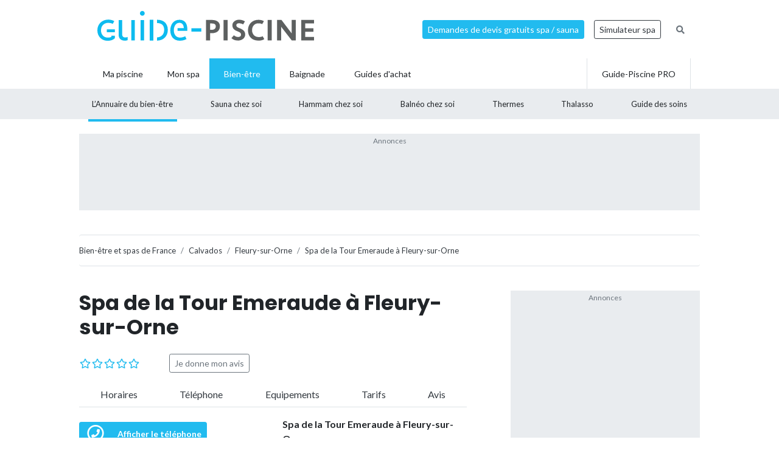

--- FILE ---
content_type: text/html; charset=UTF-8
request_url: https://www.guide-piscine.fr/thermes-de-france/calvados/spa-de-la-tour-emeraude-a-fleury-sur-orne-610_T
body_size: 16840
content:
<!DOCTYPE html>
<html lang="fr">
<head>
<meta charset="utf-8" />
<title>Spa de la Tour Emeraude &agrave; Fleury-sur-Orne - Horaires, tarifs et t&eacute;l&eacute;phone</title>
<meta name="description" content="Toutes les infos sur la Spa de la Tour Emeraude &agrave; Fleury-sur-Orne : tarifs, prix d&#039;entr&eacute;e, horaires d&#039;ouverture, num&eacute;ro de t&eacute;l&eacute;phone, coordonn&eacute;es et plan d&#039;acc&egrave;s, et les activit&eacute;s propos&eacute;es: centre de remise en forme, s&eacute;jours d&eacute;tente et bien-&ecirc;tre, enveloppements, gommage, soins minceur" />
<link rel="canonical" href="https://www.guide-piscine.fr/thermes-de-france/calvados/spa-de-la-tour-emeraude-a-fleury-sur-orne-610_T" />
<meta property="og:title" content="Spa de la Tour Emeraude &agrave; Fleury-sur-Orne - Horaires, tarifs et t&eacute;l&eacute;phone" />
<meta property="og:description" content="Toutes les infos sur la Spa de la Tour Emeraude &agrave; Fleury-sur-Orne : tarifs, prix d&#039;entr&eacute;e, horaires d&#039;ouverture, num&eacute;ro de t&eacute;l&eacute;phone, coordonn&eacute;es et plan d&#039;acc&egrave;s, et les activit&eacute;s propos&eacute;es: centre de remise en forme, s&eacute;jours d&eacute;tente et bien-&ecirc;tre, enveloppements, gommage, soins minceur" />
<meta property="og:type" content="website" />
<meta property="og:url" content="https://www.guide-piscine.fr/thermes-de-france/calvados/spa-de-la-tour-emeraude-a-fleury-sur-orne-610_T" />
<meta property="og:image" content="https://www.guide-piscine.fr/images/logo_8.jpg" />
<meta property="og:image:type" content="image/jpeg" />
<meta property="og:image:width" content="241" />
<meta property="og:image:height" content="184" />
<meta name="twitter:card" content="summary">
<meta name="twitter:site" content="Guidepiscinefr">
<meta name="twitter:title" content="Spa de la Tour Emeraude &agrave; Fleury-sur-Orne - Horaires, tarifs et t&eacute;l&eacute;phone">
<meta name="twitter:description" content="Toutes les infos sur la Spa de la Tour Emeraude &agrave; Fleury-sur-Orne : tarifs, prix d&#039;entr&eacute;e, horaires d&#039;ouverture, num&eacute;ro de t&eacute;l&eacute;phone, coordonn&eacute;es et plan d&#039;acc&egrave;s, et les activit&eacute;s propos&eacute;es: centre de remise en forme, s&eacute;jours d&eacute;tente et bien-&ecirc;tre, enveloppements, gommage, soins minceur">
<meta name="twitter:url" content="https://www.guide-piscine.fr/thermes-de-france/calvados/spa-de-la-tour-emeraude-a-fleury-sur-orne-610_T">
<meta name="twitter:image:src" content="https://www.guide-piscine.fr/images/logo_8.jpg">
<script type="application/ld+json">{"@context":"http:\/\/schema.org","@type":"DaySpa","url":"https:\/\/www.guide-piscine.fr\/thermes-de-france\/calvados\/spa-de-la-tour-emeraude-a-fleury-sur-orne-610_T","name":"Spa de la Tour Emeraude \u00e0 Fleury-sur-Orne","description":"Toutes les infos sur la Spa de la Tour Emeraude \u00e0 Fleury-sur-Orne : tarifs, prix d'entr\u00e9e, horaires d'ouverture, num\u00e9ro de t\u00e9l\u00e9phone, coordonn\u00e9es et plan d'acc\u00e8s, et les activit\u00e9s propos\u00e9es: centre de remise en forme, s\u00e9jours d\u00e9tente et bien-\u00eatre, enveloppements, gommage, soins minceur","address":{"@type":"PostalAddress","addressLocality":"Fleury-sur-Orne, France","postalCode":"FR-14123","streetAddress":"75 Rue de Saint Andr\u00e9"},"geo":{"@type":"GeoCoordinates","latitude":49.13975,"longitude":-0.39216},"telephone":"02 31 34 83 82","priceRange":"Consultez les prestations propos&eacute;es et leurs tarifs sur le site.&nbsp;","image":{"@type":"ImageObject","url":"https:\/\/www.guide-piscine.fr\/medias\/image\/0-2089-1200-800.jpg","height":800,"width":1200}}</script>
<script type="application/ld+json">{"@context":"http:\/\/schema.org","@type":"BreadcrumbList","itemListElement":[{"@type":"ListItem","position":1,"item":{"@id":"https:\/\/www.guide-piscine.fr\/thermes-de-france\/","name":"Bien-\u00eatre et spas de France"}},{"@type":"ListItem","position":2,"item":{"@id":"https:\/\/www.guide-piscine.fr\/thermes-de-france\/basse-normandie\/","name":"Basse-Normandie"}},{"@type":"ListItem","position":3,"item":{"@id":"https:\/\/www.guide-piscine.fr\/thermes-de-france\/calvados\/","name":"Calvados"}},{"@type":"ListItem","position":4,"item":{"@id":"https:\/\/www.guide-piscine.fr\/thermes-de-france\/calvados\/fleury-sur-orne-11906_V","name":"Fleury-sur-Orne"}},{"@type":"ListItem","position":5,"item":{"@id":"https:\/\/www.guide-piscine.fr\/thermes-de-france\/calvados\/spa-de-la-tour-emeraude-a-fleury-sur-orne-610_T","name":"Spa de la Tour Emeraude \u00e0 Fleury-sur-Orne"}}]}</script>
<meta name="robots" content="index,follow" />
<link rel="preload" href="https://fonts.googleapis.com/css?family=Poppins:400,500,700&display=swap" as="style" onload="this.onload=null;this.rel='stylesheet'">
<noscript><link rel="stylesheet" href="https://fonts.googleapis.com/css?family=Poppins:400,500,700&display=swap"></noscript><link rel="preload" href="https://fonts.googleapis.com/css?family=Lato:300,400,500,600,700&display=swap" as="style" onload="this.onload=null;this.rel='stylesheet'">
<noscript><link rel="stylesheet" href="https://fonts.googleapis.com/css?family=Lato:300,400,500,600,700&display=swap"></noscript><link rel="stylesheet" href="/css/custom.css?v=99">
<link rel="preload" href="https://www.guide-piscine.fr/libs/fontawesome-free-5.15.3/css/all.css" as="style" onload="this.onload=null;this.rel='stylesheet'">
<noscript><link rel="stylesheet" href="https://www.guide-piscine.fr/libs/fontawesome-free-5.15.3/css/all.css"></noscript><link rel="preload" href="/libs/magnific-popup/magnific-popup.css" as="style" onload="this.onload=null;this.rel='stylesheet'">
<noscript><link rel="stylesheet" href="/libs/magnific-popup/magnific-popup.css"></noscript><link rel="stylesheet" href="/css/custom-desktop.css?v=99">
<link rel="preload" href="https://ajax.googleapis.com/ajax/libs/jqueryui/1.11.1/themes/flick/jquery-ui.css" as="style" onload="this.onload=null;this.rel='stylesheet'">
<noscript><link rel="stylesheet" href="https://ajax.googleapis.com/ajax/libs/jqueryui/1.11.1/themes/flick/jquery-ui.css"></noscript><link rel="preload" href="/libs/lightGallery/css/lightgallery.min.css" as="style" onload="this.onload=null;this.rel='stylesheet'">
<noscript><link rel="stylesheet" href="/libs/lightGallery/css/lightgallery.min.css"></noscript><link rel="preload" href="/libs/lightslider/css/lightslider.min.css" as="style" onload="this.onload=null;this.rel='stylesheet'">
<noscript><link rel="stylesheet" href="/libs/lightslider/css/lightslider.min.css"></noscript><link rel="preload" href="/libs/leaflet/leaflet.css" as="style" onload="this.onload=null;this.rel='stylesheet'">
<noscript><link rel="stylesheet" href="/libs/leaflet/leaflet.css"></noscript><link rel="preload" href="/libs/slick/slick.css" as="style" onload="this.onload=null;this.rel='stylesheet'">
<noscript><link rel="stylesheet" href="/libs/slick/slick.css"></noscript><link rel="preload" href="/libs/slick/slick-theme.css" as="style" onload="this.onload=null;this.rel='stylesheet'">
<noscript><link rel="stylesheet" href="/libs/slick/slick-theme.css"></noscript><link rel="apple-touch-icon" sizes="180x180" href="/images/favicons/apple-touch-icon.png">
    <link rel="icon" type="image/png" sizes="64x64" href="/images/favicons/favicon-64x64.png">
    <link rel="icon" type="image/png" sizes="32x32" href="/images/favicons/favicon-32x32.png">
    <link rel="icon" type="image/png" sizes="16x16" href="/images/favicons/favicon-16x16.png">
    <link rel="manifest" href="/images/favicons/site.webmanifest">
    <link rel="mask-icon" href="/images/favicons/safari-pinned-tab.svg" color="#21bbef">
    <link rel="shortcut icon" href="/images/favicons/favicon.ico">
    <meta name="msapplication-TileColor" content="#2b5797">
    <meta name="msapplication-config" content="/images/favicons/browserconfig.xml">
    <meta name="theme-color" content="#21bbef"><link rel="manifest" href="/manifest.json">
<!-- Google Tag Manager -->
<script>(function(w,d,s,l,i){w[l]=w[l]||[];w[l].push({'gtm.start': new Date().getTime(),event:'gtm.js'});var f=d.getElementsByTagName(s)[0], j=d.createElement(s),dl=l!='dataLayer'?'&l='+l:'';j.async=true;j.src= 'https://www.googletagmanager.com/gtm.js?id='+i+dl;f.parentNode.insertBefore(j,f);})(window,document,'script','dataLayer','GTM-5V7GNHN5');</script>
<!-- End Google Tag Manager --></head>
<body class="cat_8 ">
    
    <script type="didomi/javascript" data-vendor="c:googleana-4TXnJigR" async src="https://www.googletagmanager.com/gtag/js?id=G-T0CGVFS32N"></script>
    <script type="didomi/javascript" data-vendor="c:googleana-4TXnJigR">    
        window.dataLayer = window.dataLayer || [];
        
        function gtag(){
            dataLayer.push(arguments);
            if (arguments[0] === 'js') {
                setTimeout(function() {
                window.dispatchEvent(new Event('gtag_loaded'));
            }, 1000);
            }
        }
        
        gtag('js', new Date());

        gtag('config', 'G-T0CGVFS32N', {
              'cookie_expires': 33696000,
              'transport_type': 'beacon',
              'dimension1': '8','dimension2': '51','dimension3': '0','dimension4': '0','dimension5': '0','dimension6': '0','dimension7': '0','dimension8': '0','dimension9': '0','dimension10': 'b','dimension11': '13','dimension12': '2013-03-01 09:37:04','dimension13': '2013-03-01 09:37:04',     
        });
    </script>
<!-- Google Tag Manager (noscript) -->
<noscript><iframe src="https://www.googletagmanager.com/ns.html?id=GTM-5V7GNHN5" height="0" width="0" style="display:none;visibility:hidden"></iframe></noscript>
<!-- End Google Tag Manager (noscript) --><script src="https://ajax.googleapis.com/ajax/libs/jquery/2.1.1/jquery.min.js"></script>
<script defer src="https://ajax.googleapis.com/ajax/libs/jqueryui/1.11.1/jquery-ui.min.js"></script>
<script defer src="/scripts/functions-d.js?v=99"></script>
<script type="didomi/javascript" data-vendor="c:pinterest" async defer src="//assets.pinterest.com/js/pinit.js"></script><script defer src="/libs/jquery/js/jquery.cookie.js"></script><script defer src="/libs/lightGallery/js/lightgallery.min.js"></script>
<script defer src="/libs/lightslider/js/lightslider.min.js"></script>
<script defer src="/scripts/functions.js?v=99"></script>
<script defer src="/libs/leaflet/leaflet.js"></script><script src="/ads-check.js"></script><script>
var gp_maj_done=false;
var param_gp=[];param_gp['type']='';param_gp['abecedaire_liste']='';param_gp['rub_abecedaire']='0';param_gp['sousrub']='0';param_gp['rub']='51';param_gp['id_categorie']='8';param_gp['rub_rub']='51';param_gp['attribut']='0';param_gp['is_home']='';param_gp['is_home_navi_geo']='';param_gp['is_recherche']='';param_gp['is_commentaire']='';param_gp['is_actu_lie']='';param_gp['page']='0';param_gp['mobile_version']='0';param_gp['version_test']='0';param_gp['ville']='11906';param_gp['departement']='109';param_gp['pro_site']='0';param_gp['web_push_site']='';param_gp['web_push_id']='';param_gp['detail_type']='therme';param_gp['detail_id']='610';param_gp['detail_actualite']='0';param_gp['id_newsletter']='0';param_gp['menu_contenu_navi_geo']='therme';param_gp['navi_attribut_id_annuaire_type']='';var gp_div_affiche_tab=Array();

    $(document).ready(function(){
        if(localStorage.getItem('euconsent-v2') || document.cookie.match(/^(.*;)?\s*euconsent-v2\s*=\s*[^;]+(.*)?$/)) { gp_maj();}
        else gp_maj_cmp();
    });
     
        </script>
<div id="header_wrapper" class="">
    
    <div id="header-v2">
        <div class="container p-2">
            <div class="d-flex justify-content-between align-items-center" id="fixed-header"> 
                <a href="https://www.guide-piscine.fr/" class="d-block logo mr-auto">
                    <img loading="lazy" src="https://www.guide-piscine.fr//images/logo-guide-piscine.svg" alt="logo guide-piscine.fr" width="300" height="45" />
                </a>
                                <a href="https://devis.guide-piscine.fr?utm_source=guide-piscine.fr&utm_medium=link&utm_campaign=header-btn-lead" class="btn btn-sm btn-primary mx-2" target="_blank">Demandes de devis gratuits spa / sauna</a>            
                <a target="_blank" href="https://simulateur.guide-piscine.fr?utm_source=guide-piscine.fr&utm_medium=link&utm_campaign=header-btn-simulateur&id=2" class="btn btn-sm btn-outline-dark mx-2">Simulateur spa</a>            
                <a href="https://www.guide-piscine.fr/recherche-google/" class="petit mx-2 btn btn-sm btn-link-secondary"><i class="fas fa-search"></i></a>

            </div>
        </div>
    </div> <!-- fin header -->
    
    <div id="header-v2-submenu">
        <div class="container">
            <ul class="menu list-unstyled d-flex align-items-center">  
            
            
                     
                         
                         
                         
                         
                
                 

                <li class="has-child h-100   ">
                    <a href="https://www.guide-piscine.fr/piscine-privee/" class="d-flex h-100 justify-content-center align-items-center px-4"><span>Ma piscine</span></a>
                    
                        </li>

                             
                         
                
                <li class="h-100 "><a href="https://www.guide-piscine.fr/bien-etre-spas-et-thermes/" class="d-flex h-100 justify-content-center align-items-center px-3"><span>Mon spa</span></a></li>
 

                <li class="has-child h-100 active  ">
                    <a href="https://www.guide-piscine.fr/bien-etre/" class="d-flex h-100 justify-content-center align-items-center px-4"><span>Bien-être</span></a>
                                                    <div class="sub-menu">        
                                    <ul class="list-unstyled d-flex justify-content-between align-items-center container h-100">
                                
                                                                                                                                                
                                                <li class="active h-100">
                                                    <a class="d-flex h-100 justify-content-center align-items-center"  href="https://www.guide-piscine.fr/thermes-de-france/">
                                                        <span>L’Annuaire
du bien-être</span></a>
                                                </li>
                                            
                                    
                                            
                                    
                                                                                                                                                
                                                <li class=" h-100">
                                                    <a class="d-flex h-100 justify-content-center align-items-center"  href="https://www.guide-piscine.fr/sauna-chez-soi/">
                                                        <span>Sauna
chez soi</span></a>
                                                </li>
                                            
                                    
                                                                                                                                                
                                                <li class=" h-100">
                                                    <a class="d-flex h-100 justify-content-center align-items-center"  href="https://www.guide-piscine.fr/hammam-ou-sauna-chez-soi/">
                                                        <span>Hammam
chez soi</span></a>
                                                </li>
                                            
                                    
                                                                                                                                                
                                                <li class=" h-100">
                                                    <a class="d-flex h-100 justify-content-center align-items-center"  href="https://www.guide-piscine.fr/balneo-chez-soi/">
                                                        <span>Balnéo
chez soi</span></a>
                                                </li>
                                            
                                    
                                                                                                                                                
                                                <li class=" h-100">
                                                    <a class="d-flex h-100 justify-content-center align-items-center"  href="https://www.guide-piscine.fr/thermes/">
                                                        <span>Thermes</span></a>
                                                </li>
                                            
                                    
                                                                                                                                                
                                                <li class=" h-100">
                                                    <a class="d-flex h-100 justify-content-center align-items-center"  href="https://www.guide-piscine.fr/thalasso/">
                                                        <span>Thalasso</span></a>
                                                </li>
                                            
                                    
                                                                                                                                                
                                                <li class=" h-100">
                                                    <a class="d-flex h-100 justify-content-center align-items-center"  href="https://www.guide-piscine.fr/guide-des-soins/">
                                                        <span>Guide
des soins</span></a>
                                                </li>
                                            
                                    
                                    </ul>
                                </div>
                            
                        </li>

                             
                         
                
                 

                <li class="has-child h-100   ">
                    <a href="https://www.guide-piscine.fr/baignade/" class="d-flex h-100 justify-content-center align-items-center px-4"><span>Baignade</span></a>
                    
                        </li>

                             
                                        
                        <li class="has-child h-100 "><a href="https://www.guide-piscine.fr/guide-d-achat/" class="d-flex h-100 justify-content-center align-items-center px-4"><span>Guides d'achat</span></a>
                                                    </li>
                        
                        <li class="ml-auto border-left border-right h-100"><a href="https://www.guide-piscine.fr/pro/?utm_source=guide-piscine.fr&utm_medium=link&utm_campaign=header-btn-gp_pro" class="d-flex h-100 justify-content-center align-items-center px-4"><span>Guide-Piscine PRO</span></a></li>
                
            </ul>
        </div>
    </div>
    
</div>

<script>
$(document).ready(function() {
    $(window).scroll(function (event) {
        if($(window).scrollTop() <= 200) {
            $('#header_wrapper').removeClass('is-scrolling');
            //$('#header-v2').find('.btn').addClass('btn-sm');
        }
        else {
            $('#header_wrapper').addClass('is-scrolling');
            //$('#header-v2').find('.btn').removeClass('btn-sm');
        }
    });        
}); 
</script>
<div id="global">
<div class="container" id="inner-wrapper-global"><main id="content"><div class="row"><div class="col-12"><div class="wrapper_gp_div leaderboard mb-3 wrapper_gp_div_regie"><div class="regie_2"><div class="regie_2_1000"><script type="didomi/javascript" data-purposes="select_basic_ads" async src="//pagead2.googlesyndication.com/pagead/js/adsbygoogle.js"></script>
<!-- Leaderboard - 970x90 - Bien-être -->
<ins class="adsbygoogle"
     style="display:inline-block;width:970px;height:90px"
     data-ad-client="ca-pub-2144475762582992"
     data-ad-slot="2791666031"></ins>
<script type="didomi/javascript" data-purposes="select_basic_ads">
(adsbygoogle = window.adsbygoogle || []).push({});
</script></div><div class="gp_div_affiche" data-id="651" data-id-format="2"></div><script type="didomi/javascript" data-purposes="select_basic_ads">if(typeof gtag=='function') gtag('event', 'Display', {
                    'event_category' : 'Pub',
                    'event_label' : '651-2'
                });</script>
</div>
</div>    <nav aria-label="breadcrumb" class="mt-3">        
<ol class="breadcrumb tres-petit border-bottom bg-white pl-0 border-top mb-4" id="ariane"><li class="breadcrumb-item mt-1 mb-1"><a class="text-dark" href="https://www.guide-piscine.fr/thermes-de-france/"><span>Bien-être et spas de France</span></a></li>
<li class="breadcrumb-item mt-1 mb-1"><a class="text-dark" href="https://www.guide-piscine.fr/thermes-de-france/calvados/"><span>Calvados</span></a></li>
<li class="breadcrumb-item mt-1 mb-1"><a class="text-dark" href="https://www.guide-piscine.fr/thermes-de-france/calvados/fleury-sur-orne-11906_V"><span>Fleury-sur-Orne</span></a></li>
<li class="breadcrumb-item active mt-1 mb-1" aria-current="page"><a class="text-dark" href="https://www.guide-piscine.fr/thermes-de-france/calvados/spa-de-la-tour-emeraude-a-fleury-sur-orne-610_T"><span>Spa de la Tour Emeraude à Fleury-sur-Orne</span></a></li>
        </ol>
    </nav>
<div class="row">
    <div class="col-md-8 pr-5">
        
        <div id="lien_prev_next_wrapper" style="display:none"></div>
<h1>Spa de la Tour Emeraude à Fleury-sur-Orne</h1><div class="mt-m mb-3 star d-flex align-items-center">
<div class="star_rating tresgrand text-primary mr-4" data-score="0"></div>
<div><a class="btn btn-outline-secondary btn-sm ml-4" rel="nofollow" href="#avis">Je donne mon avis</a></div>
</div>
<p class="d-flex barre_scroll border-bottom justify-content-between ">
<a class="js-scrollTo text-dark" href="#horaires">Horaires</a>
<a class="js-scrollTo text-dark" href="#infos">Téléphone</a>
<a class="js-scrollTo text-dark" href="#en_detail">Equipements</a>
<a class="js-scrollTo text-dark" href="#tarifs">Tarifs</a>
<a class="js-scrollTo text-dark" href="#avis">Avis</a>
</p>
    
       <div class="row">
        <div class="col-md-6 mb-3 mb-md-0">

            <div class="telephone detail_2 mt-2" data-audiotel="1" data-id-type="11" data-id="610" ><p data-position="detail_haut" class="audiotel_link btn btn-sm btn-primary d-flex align-items-center justify-content-between mb-0"><span class="fa-stack"><i class="far fa-circle fa-stack-2x"></i><i class="fa fa-phone fa-stack-1x"></i></span> <strong>Afficher le téléphone</strong></p></div>
        </div> <!-- fin col -->


        <div class="col-md-6">
            <p>
            <strong>Spa de la Tour Emeraude à Fleury-sur-Orne</strong><br />75 Rue de Saint André<br />14123&nbsp;&nbsp;Fleury-sur-Orne            </p> 
        </div> <!-- fin col -->

    </div> <!-- fin row -->
                
    <div class="description"><p><strong>Le spa de la Tour Emeraude &agrave; Fleury-sur-Orne</strong> se trouve au sein du domaine La Tour Emeraude, chambres d'h&ocirc;tels et spa.</p></div><div class="description">
<p>L'&eacute;tablissement dispose d'un hammam, d'un sauna, d'un solarium et de plusieurs salles de soins. Le spa propose des s&eacute;jours ainsi que des soins bien-&ecirc;tre et d&eacute;tente &agrave; la carte&nbsp;: modelages (cuir chevelu, aux huiles essentielles, oriental...), gommages, <a href="https://www.guide-piscine.fr/soins-spa/les-soins-minceur-au-spa-ou-en-institut-1354_A">soins minceur</a>, enveloppements, beaut&eacute; des mains et pieds...</p></div><div class="clearboth"></div><div class="infos " id="horaires">
<h2 class="font-weight-bold mb-3 pb-3 border-bottom h3 mt-5">Horaires d'ouverture de la spa de la Tour Emeraude à Fleury-sur-Orne</h2>
<p>Lundi, mercredi, jeudi, vendredi, samedi&nbsp;: 9h - 19h<br />Dimanche&nbsp;: 9h - 12h</p>
</div>
<div id="infos" class="infos mt-4">
    <h2 class="h3 pb-3 border-bottom font-weight-bold">Coordonnées</h2>
    
    <div class="d-flex justify-content-between mt-3">
        <div class="icon-info"><i class="fas fa-map-marker-alt text-cat_8"></i></div>


<div class="flex-grow-1"><p class="grand">Spa de la Tour Emeraude à Fleury-sur-Orne<br />
75 Rue de Saint André<br />
14123&nbsp;&nbsp;Fleury-sur-Orne<br />
</p></div>
<div>
<img loading="lazy" src="https://www.guide-piscine.fr/medias/carte/therme_610_220_120.png" id="map" width="220" height="120"  class=" block pointer" alt="Plan Carte Spa de la Tour Emeraude &agrave; Fleury-sur-Orne" />
        <script type="text/javascript">
        //<![CDATA[
        var map;
        var content = "";
        var gmap_lat = "49.139754";
        var gmap_long = "-0.3921636";
        var adresse = "<b>Spa de la Tour Emeraude à Fleury-sur-Orne</b><br>75 Rue de Saint André<br>14123 Fleury-sur-Orne<br />";
        var centre = null;
        var gmap_zoom = 12;
        var gmap_zoom_large = 13;
        var gmap_js = false;

        $(document).ready(function() {
            $('main').prepend('<div id="map_large" class="mfp-hide" style="background:#FFF;height:'+Math.round(0.9*($(window).height()))+'px;max-height:1000px;width:90%;max-width:1000px;margin:auto;"></div>');            
            //$(document).on('click','#open_map_large, .dialogopen, img#map',function(){
            $(document).on('click','#open_map_large',function(){
                $.magnificPopup.open({
                    items: {
                        src:'#map_large',
                        type:'inline'
                    }
                });
                initialise_map();
                return false;
            });
        });
                    var indexe = [
                                    ['Hammam & spa Cocooning à Louvigny','49.1630877','-0.4017877','https://www.guide-piscine.fr/thermes-de-france/calvados/hammam-et-spa-cocooning-a-louvigny-855_T']                    ,['La Vie en Beauté à Bretteville-sur-Odon','49.1656192','-0.41684570000007','https://www.guide-piscine.fr/thermes-de-france/calvados/la-vie-en-beaute-a-bretteville-sur-odon-1960_T']                    ,['Spa de La maison Ivan Vautier***** à Caen','49.1740537','-0.39019269999994','https://www.guide-piscine.fr/thermes-de-france/calvados/spa-de-la-maison-ivan-vautier-a-caen-1581_T']                    ,['Centre de remise en forme Zen Hydro Fit à Caen ','49.1777966','-0.3585292','https://www.guide-piscine.fr/thermes-de-france/calvados/centre-de-remise-en-forme-zen-hydro-fit-a-caen-1906_T']                    ,['Spa Taj Mahal à Caen','49.1824346','-0.3551387','https://www.guide-piscine.fr/thermes-de-france/calvados/spa-taj-mahal-a-caen-612_T']                ];
            var marker_indexe = [];
            var affiche_indexe = true;
            function setMarkers_indexe(id_map, locations) {
                for (var i = 0; i < locations.length; i++) {
                    var url_image=location.protocol+'//'+location.hostname+'/images/gmap_icones/number_'+(i+1)+'.png';
                    var image = new google.maps.MarkerImage(url_image,
                        new google.maps.Size(32,37),
                        new google.maps.Point(0,0),
                        new google.maps.Point(16,37)
                    );
                    content='<p class="infowindowgmap">'+locations[i][0]+'<a class="dialogclose" href="'+locations[i][3]+'" target="_top">Voir la fiche</a></p>';
                    var myLatLng = new google.maps.LatLng(locations[i][1], locations[i][2]);
                    var marker = new google.maps.Marker({animation: google.maps.Animation.DROP,position: myLatLng,map: id_map,icon: image,html: content});
                    marker_indexe.push(marker);
                    google.maps.event.addListener(marker, "click", function () {infowindow.setContent(this.html);infowindow.open(id_map, this);});
                }
            }  
                    



        function initialise_map() {
            if(gmap_js == false) {
                jQuery.getScript('https://maps.google.com/maps/api/js?key=AIzaSyBKXb1Ek10jjXGdnqJzbebFfmPX49MYrBI').done(function() {
                    load_map();
                    gmap_js=true;
                });
            }    
            else load_map();
        }
        function load_map() {        
            centre = new google.maps.LatLng(gmap_lat, gmap_long);

            
                var image = new google.maps.MarkerImage('https://www.guide-piscine.fr/images/gmap_icones/gmap_icone.png',new google.maps.Size(32,37),new google.maps.Point(0,0),new google.maps.Point(16,37));
                var myOptions = {zoom: gmap_zoom_large,center: centre,mapTypeId: google.maps.MapTypeId.ROADMAP};
                map = new google.maps.Map(document.getElementById("map_large"), myOptions);
                marker = new google.maps.Marker({map: map,icon: image,position : centre});

                content='<p class="infowindowgmap">'+adresse+'</p>';

                infowindow = new google.maps.InfoWindow({
                    content: content
                });

                google.maps.event.addListener(marker, "click", function () {
                    infowindow.open(map, marker);
                });


                

            setMarkers_indexe(map,indexe);         }

        //]]>
        </script>
    </div>
      
    </div>
<div class="d-flex">
<div class="icon-info"><i class="fas fa-phone text-cat_8"></i></div>
<div id="tel" class="cat8 telephone detail_2 flex-grow-1" data-audiotel="1" data-id-type="11" data-id="610" ><p data-position="detail_coordonnees" class="audiotel_link btn btn-primary mb-0"><strong>Afficher le téléphone</strong></p></div>
</div>
</div>
<div class="my-5">
<h2 class="h3 pb-3 border-bottom font-weight-bold">Établissements à proximité&nbsp;:</h2>
    
    <ul class="liste_ville_2 list-unstyled mt-2 mode-small"> 
        <li class="mb-2 pb-2 border-bottom">
                <div class="d-flex">
                <div class="img-thumb">
            <img loading="lazy" class="w-100" src="https://www.guide-piscine.fr/medias/image/9-2098-150-80.jpg" alt="Hammam &amp; spa Cocooning &agrave; Louvigny" width="150" height="80" />        </div>
                <div class="item-content">

                            <a class="d-block mb-0 font-weight-bold text-dark" href="https://www.guide-piscine.fr/thermes-de-france/calvados/hammam-et-spa-cocooning-a-louvigny-855_T">Hammam & spa Cocooning à Louvigny <small>(2,7&nbsp;km)</small></a>   
                            
                        
                                
                                        
   
            <div class="d-flex align-items-center justify-content-between">
                <div style="">

                                            <div class="cat_8 telephone liste mt-2" data-audiotel="2" data-id="855" data-id-type="11" ><p data-position="liste" class="audiotel_link btn btn-primary btn-sm d-flex align-items-center justify-content-between mb-0"><span class="fa-stack"><i class="far fa-circle fa-stack-2x"></i><i class="fa fa-phone fa-stack-1x"></i></span> <strong>Afficher le téléphone</strong></p></div>
                                               
                    
                  

                </div> <!-- fin col -->
                                    <div class="text-right">
                        <a class="plusdinfos gris petit" href="https://www.guide-piscine.fr/thermes-de-france/calvados/hammam-et-spa-cocooning-a-louvigny-855_T" rel="nofollow">+ d'infos et horaires</a>
                    </div> <!-- fin col -->
                            </div>

        </div>    </li>     
        <li class="mb-2 pb-2 border-bottom">
                <div class="d-flex">
                <div class="img-thumb">
            <img loading="lazy" class="" src="https://www.guide-piscine.fr/medias/image/la-vie-en-beaute-a-bretteville-sur-odon-18126-150-80.jpg" title="La Vie en Beauté à Bretteville-sur-Odon" alt="La Vie en Beauté à Bretteville-sur-Odon" height="80" width="150" />        </div>
                <div class="item-content">

                            <a class="d-block mb-0 font-weight-bold text-dark" href="https://www.guide-piscine.fr/thermes-de-france/calvados/la-vie-en-beaute-a-bretteville-sur-odon-1960_T">La Vie en Beauté à Bretteville-sur-Odon <small>(3,4&nbsp;km)</small></a>   
                            
                        
                                
                                        
   
            <div class="d-flex align-items-center justify-content-between">
                <div style="">

                                            <div class="cat_8 telephone liste mt-2" data-audiotel="3" data-id="1960" data-id-type="11" ><p data-position="liste" class="audiotel_link btn btn-primary btn-sm d-flex align-items-center justify-content-between mb-0"><span class="fa-stack"><i class="far fa-circle fa-stack-2x"></i><i class="fa fa-phone fa-stack-1x"></i></span> <strong>Afficher le téléphone</strong></p></div>
                                               
                    
                  

                </div> <!-- fin col -->
                                    <div class="text-right">
                        <a class="plusdinfos gris petit" href="https://www.guide-piscine.fr/thermes-de-france/calvados/la-vie-en-beaute-a-bretteville-sur-odon-1960_T" rel="nofollow">+ d'infos et horaires</a>
                    </div> <!-- fin col -->
                            </div>

        </div>    </li>     
        <li class="mb-2 pb-2 border-bottom">
                <div class="d-flex">
                <div class="img-thumb">
            <img loading="lazy" class="w-100" src="https://www.guide-piscine.fr/medias/image/0-2089-150-80.jpg" alt="Spa de La maison Ivan Vautier***** &agrave; Caen" width="150" height="80" />        </div>
                <div class="item-content">

                            <a class="d-block mb-0 font-weight-bold text-dark" href="https://www.guide-piscine.fr/thermes-de-france/calvados/spa-de-la-maison-ivan-vautier-a-caen-1581_T">Spa de La maison Ivan Vautier***** à Caen <small>(3,8&nbsp;km)</small></a>   
                            
                        
                                
                                        
   
            <div class="d-flex align-items-center justify-content-between">
                <div style="">

                                            <div class="cat_8 telephone liste mt-2" data-audiotel="4" data-id="1581" data-id-type="11" ><p data-position="liste" class="audiotel_link btn btn-primary btn-sm d-flex align-items-center justify-content-between mb-0"><span class="fa-stack"><i class="far fa-circle fa-stack-2x"></i><i class="fa fa-phone fa-stack-1x"></i></span> <strong>Afficher le téléphone</strong></p></div>
                                               
                    
                  

                </div> <!-- fin col -->
                                    <div class="text-right">
                        <a class="plusdinfos gris petit" href="https://www.guide-piscine.fr/thermes-de-france/calvados/spa-de-la-maison-ivan-vautier-a-caen-1581_T" rel="nofollow">+ d'infos et horaires</a>
                    </div> <!-- fin col -->
                            </div>

        </div>    </li>     
        <li class="mb-2 pb-2 border-bottom">
                <div class="d-flex">
                <div class="img-thumb">
            <img loading="lazy" class="w-100" src="https://www.guide-piscine.fr/medias/image/6-2095-150-80.jpg" alt="Centre de remise en forme Zen Hydro Fit &agrave; Caen " width="150" height="80" />        </div>
                <div class="item-content">

                            <a class="d-block mb-0 font-weight-bold text-dark" href="https://www.guide-piscine.fr/thermes-de-france/calvados/centre-de-remise-en-forme-zen-hydro-fit-a-caen-1906_T">Centre de remise en forme Zen Hydro Fit à Caen  <small>(4,9&nbsp;km)</small></a>   
                            
                        
                                
                                        
   
            <div class="d-flex align-items-center justify-content-between">
                <div style="">

                                            <div class="cat_8 telephone liste mt-2" data-audiotel="5" data-id="1906" data-id-type="11" ><p data-position="liste" class="audiotel_link btn btn-primary btn-sm d-flex align-items-center justify-content-between mb-0"><span class="fa-stack"><i class="far fa-circle fa-stack-2x"></i><i class="fa fa-phone fa-stack-1x"></i></span> <strong>Afficher le téléphone</strong></p></div>
                                               
                    
                  

                </div> <!-- fin col -->
                                    <div class="text-right">
                        <a class="plusdinfos gris petit" href="https://www.guide-piscine.fr/thermes-de-france/calvados/centre-de-remise-en-forme-zen-hydro-fit-a-caen-1906_T" rel="nofollow">+ d'infos et horaires</a>
                    </div> <!-- fin col -->
                            </div>

        </div>    </li>     
        <li class="mb-2 pb-2 border-bottom">
                <div class="d-flex">
                <div class="img-thumb">
            <img loading="lazy" class="w-100" src="https://www.guide-piscine.fr/medias/image/4-2093-150-80.jpg" alt="Spa Taj Mahal &agrave; Caen" width="150" height="80" />        </div>
                <div class="item-content">

                            <a class="d-block mb-0 font-weight-bold text-dark" href="https://www.guide-piscine.fr/thermes-de-france/calvados/spa-taj-mahal-a-caen-612_T">Spa Taj Mahal à Caen <small>(5,5&nbsp;km)</small></a>   
                            
                        
                                
                                        
   
            <div class="d-flex align-items-center justify-content-between">
                <div style="">

                                            <div class="cat_8 telephone liste mt-2" data-audiotel="6" data-id="612" data-id-type="11" ><p data-position="liste" class="audiotel_link btn btn-primary btn-sm d-flex align-items-center justify-content-between mb-0"><span class="fa-stack"><i class="far fa-circle fa-stack-2x"></i><i class="fa fa-phone fa-stack-1x"></i></span> <strong>Afficher le téléphone</strong></p></div>
                                               
                    
                  

                </div> <!-- fin col -->
                                    <div class="text-right">
                        <a class="plusdinfos gris petit" href="https://www.guide-piscine.fr/thermes-de-france/calvados/spa-taj-mahal-a-caen-612_T" rel="nofollow">+ d'infos et horaires</a>
                    </div> <!-- fin col -->
                            </div>

        </div>    </li>     
        </ul>
        
    <ul class="list-unstyled liste-articles mb-0 mt-n3"><li class="article-item border-top"><a href="https://www.guide-piscine.fr/thermes-de-france/calvados/caen-5606_V" class="article-title d-flex px-3 py-2 mb-0 justify-content-between align-items-center font-weight-bold"><span>Toutes les établissements de Caen</span><i class="fas fa-chevron-right text-grey ml-2"></i></a></li><li class="article-item border-top"><a href="https://www.guide-piscine.fr/thermes-de-france/calvados/" class="article-title d-flex px-3 py-2 mb-0 justify-content-between align-items-center font-weight-bold"><span>Toutes les établissements du Calvados</span><i class="fas fa-chevron-right text-grey ml-2"></i></a></li></div>
<div class="infos mt-4" id="en_detail"><h2 class="h3 mt-4 mb-n1 pb-3 border-bottom font-weight-bold">En détail</h2><h3 class="h5 font-weight-bold mb-1 mt-3">Type d'établissement</h3><p class="mb-0"><span class="circle">&bull;</span> Centre de remise en forme</p><h3 class="h5 font-weight-bold mb-1 mt-3">Equipements de bien-être</h3><p class="mb-0"><span class="circle">&bull;</span> Hammam</p><p class="mb-0"><span class="circle">&bull;</span> Sauna</p><p class="mb-0"><span class="circle">&bull;</span> Spa</p><h3 class="h5 font-weight-bold mb-1 mt-3">Public</h3><p class="mb-0"><span class="circle">&bull;</span> Adultes</p><h3 class="h5 font-weight-bold mb-1 mt-3">Prestations</h3><p class="mb-0"><span class="circle">&bull;</span> S&eacute;jours d&eacute;tente et bien-&ecirc;tre</p><p class="mb-0"><span class="circle">&bull;</span> Soins &agrave; la carte</p><h3 class="h5 font-weight-bold mb-1 mt-3">Soins</h3><p class="mb-0"><span class="circle">&bull;</span> Bain</p><p class="mb-0"><span class="circle">&bull;</span> Enveloppements</p><p class="mb-0"><span class="circle">&bull;</span> Gommage</p><p class="mb-0"><span class="circle">&bull;</span> Modelage traditionnel</p><p class="mb-0"><span class="circle">&bull;</span> Soins du corps</p><p class="mb-0"><span class="circle">&bull;</span> Soins du visage</p><p class="mb-0"><span class="circle">&bull;</span> Soins minceur</p><h3 class="h5 font-weight-bold mb-1 mt-3">Liens</h3><p><a href="http://www.touremeraude.fr/" target="_blank"><i class="fa fa-caret-right gris"></i> Site web</a></p></div><hr>    
       <div class="row">
        <div class="col-md-6 mb-3 mb-md-0">

            <div class="telephone detail_2 mt-2" data-audiotel="7" data-id-type="11" data-id="610" ><p data-position="detail_bas" class="audiotel_link btn btn-sm btn-primary d-flex align-items-center justify-content-between mb-0"><span class="fa-stack"><i class="far fa-circle fa-stack-2x"></i><i class="fa fa-phone fa-stack-1x"></i></span> <strong>Afficher le téléphone</strong></p></div>
        </div> <!-- fin col -->


        <div class="col-md-6">
            <p>
            <strong>Spa de la Tour Emeraude à Fleury-sur-Orne</strong><br />75 Rue de Saint André<br />14123&nbsp;&nbsp;Fleury-sur-Orne            </p> 
        </div> <!-- fin col -->

    </div> <!-- fin row -->
                
    <div class="infos mt-4" id="tarifs">
<h2 class="h3 mb-3 pb-3 border-bottom font-weight-bold">Tarifs - prix d'entrée de la piscine</h2>
<p>Consultez les prestations propos&eacute;es et leurs tarifs sur le site.&nbsp;</p>
</div>
  
<div id="share-bar" class="partager_2 d-flex flex-wrap mt-4  justify-content-center">
    <a class="btn-social bg-facebook data-href cursor-pointer mb-2 mr-3" href="https://www.facebook.com/sharer.php?u=https%3A%2F%2Fwww.guide-piscine.fr%2Fthermes-de-france%2Fcalvados%2Fspa-de-la-tour-emeraude-a-fleury-sur-orne-610_T" target="_blank"><i class="fab fa-facebook"></i></a>

    <a class="btn-social bg-twitter data-href cursor-pointer mb-2 mr-3" href="https://twitter.com/share?text=Spa+de+la+Tour+Emeraude+%C3%A0+Fleury-sur-Orne&amp;url=https%3A%2F%2Fwww.guide-piscine.fr%2Fthermes-de-france%2Fcalvados%2Fspa-de-la-tour-emeraude-a-fleury-sur-orne-610_T&amp;via=Guidepiscinefr&amp;lang=fr" target="_blank"><i class="fab fa-twitter"></i></a>

    <a class="btn-social bg-linkedin data-href cursor-pointer mb-2 mr-3" href="https://www.linkedin.com/shareArticle?url=https%3A%2F%2Fwww.guide-piscine.fr%2Fthermes-de-france%2Fcalvados%2Fspa-de-la-tour-emeraude-a-fleury-sur-orne-610_T&amp;mini=true&title=Spa+de+la+Tour+Emeraude+%C3%A0+Fleury-sur-Orne" target="_blank"><i class="fab fa-linkedin"></i></a>



    <a href="https://www.pinterest.com/pin/create/button/" data-pin-do="buttonBookmark" data-pin-custom="true" class="btn-social bg-pinterest data-href cursor-pointer mb-2 mr-3"><i class="fab fa-pinterest"></i></a>
    <a href="https://www.guide-piscine.fr/thermes-de-france/calvados/spa-de-la-tour-emeraude-a-fleury-sur-orne-610_T?mailer" rel="nofollow" class="btn-social cursor-pointer mb-2 mr-3"><i class="fa fa-envelope"></i></a>

    <a class="scroll btn-social cursor-pointer mb-2 mr-3" href="#avis" rel="nofollow"><i class="fa fa-comment"></i></a>
</div>
<div class="lien_prev_next gp_pager mt-3 mb-3" style="display: none"></div>
<div class="wrapper_gp_div mt-3 mb-3 wrapper_gp_div_regie"><div class="autre_76"><a class="gp_div_clic_event gp_div_affiche" data-event="Lead" data-id="2474" data-id-format="76" href="/scripts/gp_div_clic.php?redirection&id=2474&id_format=76"  target="_blank" rel="nofollow">
                    <img loading="lazy" src="https://www.guide-piscine.fr/medias/emc/2474/1663857013-autopromo-spa-664-x-166-grande-accroche-B.gif" width="664" height="166" alt="">
                    </a>
<script>if(typeof gtag=='function') gtag('event', 'Display', {
                        'event_category' : 'Lead',
                        'event_label' : '2474-76'
                    });</script>
</div>
</div><div class="wrapper_gp_div mt-3 mb-3 wrapper_gp_div_regie"><div class="regie_72"><script type="didomi/javascript" data-purposes="select_basic_ads" async src="//pagead2.googlesyndication.com/pagead/js/adsbygoogle.js"></script>
<ins class="adsbygoogle"
     style="display:block; text-align:center;"
     data-ad-layout="in-article"
     data-ad-format="fluid"
     data-ad-client="ca-pub-2144475762582992"
     data-ad-slot="1053709022"></ins>
<script type="didomi/javascript" data-purposes="select_basic_ads">
     (adsbygoogle = window.adsbygoogle || []).push({});
</script><div class="gp_div_affiche" data-id="1670" data-id-format="72"></div><script type="didomi/javascript" data-purposes="select_basic_ads">if(typeof gtag=='function') gtag('event', 'Display', {
                    'event_category' : 'Pub',
                    'event_label' : '1670-72'
                });</script>
</div>
</div><div class="bg-primary text-white pl-3 pt-2 pb-2 pr-3 mt-4">
<h2 id="avis" class="h3">Avis sur la spa de la Tour Emeraude à Fleury-sur-Orne</h2><hr class="hr-light mt-2 mb-2"><div class="d-flex"><div class="star_rating mr-2" data-score="0"></div><p class="mb-0"></div></div>
<div class="p-3 bg-light">
<div class="row"><div class="col-md-6 mb-3"><p class="font-weight-bold mb-1">Note détaillée&nbsp;:</p><div class="d-flex star petit mb-1"><div class="star_rating text-primary" data-score="0"></div><span class="d-block ml-2">Accueil</span></div><div class="d-flex star petit mb-1"><div class="star_rating text-primary" data-score="0"></div><span class="d-block ml-2">Propreté</span></div><div class="d-flex star petit mb-1"><div class="star_rating text-primary" data-score="0"></div><span class="d-block ml-2">Horaires d'ouverture</span></div><div class="d-flex star petit mb-1"><div class="star_rating text-primary" data-score="0"></div><span class="d-block ml-2">Rapport qualité/prix</span></div><div class="d-flex star petit mb-1"><div class="star_rating text-primary" data-score="0"></div><span class="d-block ml-2">Equipements</span></div></div></div><div id="commentaires_wrapper" class="mt-2 mb-2"><script type="text/javascript">$(document).on('submit','#commentaires',function(event) {commentaires_form(0);event.preventDefault();});$(document).ready(function(){commentaires_form(0);});</script></div></div><hr>    
       <div class="row">
        <div class="col-md-6 mb-3 mb-md-0">

            <div class="telephone detail_2 mt-2" data-audiotel="7" data-id-type="11" data-id="610" ><p data-position="detail_commentaire" class="audiotel_link btn btn-sm btn-primary d-flex align-items-center justify-content-between mb-0"><span class="fa-stack"><i class="far fa-circle fa-stack-2x"></i><i class="fa fa-phone fa-stack-1x"></i></span> <strong>Afficher le téléphone</strong></p></div>
        </div> <!-- fin col -->


        <div class="col-md-6">
            <p>
            <strong>Spa de la Tour Emeraude à Fleury-sur-Orne</strong><br />75 Rue de Saint André<br />14123&nbsp;&nbsp;Fleury-sur-Orne            </p> 
        </div> <!-- fin col -->

    </div> <!-- fin row -->
                
    <hr class="mt-0"><div class="wrapper_gp_div mt-3 mb-3 wrapper_gp_div_regie"><div class="regie_73"><script type="didomi/javascript" data-purposes="select_basic_ads" async src="//pagead2.googlesyndication.com/pagead/js/adsbygoogle.js"></script>
<ins class="adsbygoogle"
     style="display:block; text-align:center;"
     data-ad-layout="in-article"
     data-ad-format="fluid"
     data-ad-client="ca-pub-2144475762582992"
     data-ad-slot="3748155125"></ins>
<script type="didomi/javascript" data-purposes="select_basic_ads">
     (adsbygoogle = window.adsbygoogle || []).push({});
</script><div class="gp_div_affiche" data-id="1676" data-id-format="73"></div><script type="didomi/javascript" data-purposes="select_basic_ads">if(typeof gtag=='function') gtag('event', 'Display', {
                    'event_category' : 'Pub',
                    'event_label' : '1676-73'
                });</script>
</div>
</div><div class="row">
<div class="col-md-4 mb-3 text-center petit"><a href="https://www.guide-piscine.fr/thermes-de-france/calvados/" class="text-dark">
<img loading="lazy" src="/images/picto_thermes.svg" width="100" height="100" class="d-block mb-2 mx-auto" alt="" />
Les 37 établissements du Calvados<br />Horaires, tarifs, avis
</a>
</div><div class="col-md-4 mb-3 text-center petit"><a href="https://www.guide-piscine.fr/thermes-de-france/calvados/?classement" class="text-dark">
<img loading="lazy" src="/images/picto_meilleures_thermes.svg" width="100" height="100" class="d-block mb-2 mx-auto" alt="" />
Classement des meilleurs établissements du Calvados
</a>
</div><div class="col-md-4 mb-3 text-center petit"><div id="carte_wrapper_3">
        <div id="carte_area_3" data-id-region="4">
        <img loading="lazy" src="https://www.guide-piscine.fr/images/vide.gif" width="195" height="188" usemap="#carte_3" alt="" style="border-style:none" />
        </div>
        </div>
        <map id="carte_3" name="carte_3">
        <area shape="poly" coords="99,8,89,12,89,22,104,28,121,29,120,23,100,8" data-id-region="17" href="https://www.guide-piscine.fr/thermes-de-france/nord-pas-de-calais/" alt="nord pas de calais" title="Nord Pas de Calais" target="_self" />
        <area shape="poly" coords="88,22,87,28,91,32,91,45,108,47,112,51,114,48,114,42,119,40,119,35,121,34,121,29,104,28" data-id-region="19" href="https://www.guide-piscine.fr/thermes-de-france/picardie/" alt="picardie" title="Picardie" target="_self" />
        <area shape="poly" coords="87,28,91,32,91,44,86,52,79,54,74,50,74,42,70,38,71,34" data-id-region="11" href="https://www.guide-piscine.fr/thermes-de-france/haute-normandie/" alt="haute normandie" title="Haute Normandie" target="_self" />
        <area shape="poly" coords="70,38,73,41,74,42,74,50,79,54,81,59,77,63,72,58,69,59,66,57,55,57,48,51,45,32,54,32,57,38,68,41" data-id-region="4" href="https://www.guide-piscine.fr/thermes-de-france/basse-normandie/" alt="basse normandie" title="Basse Normandie" target="_self" />
        <area shape="poly" coords="47,51,55,57,55,66,53,69,34,76,12,68,7,62,8,52,19,49,31,47,36,52,48,51" data-id-region="6" href="https://www.guide-piscine.fr/thermes-de-france/bretagne/" alt="bretagne" title="Bretagne" target="_self" />
        <area shape="poly" coords="34,76,53,69,55,66,55,57,65,57,69,59,72,58,77,63,80,64,79,68,75,73,70,76,69,82,57,86,60,92,60,98,50,98,43,94,39,87" data-id-region="18" href="https://www.guide-piscine.fr/thermes-de-france/pays-de-la-loire/" alt="pays de la loire" title="Pays de la Loire" target="_self" />
        <area shape="poly" coords="69,82,70,76,75,73,79,68,80,64,77,63,81,59,79,54,86,52,89,52,93,61,99,61,102,64,107,64,107,69,105,73,105,80,108,84,107,90,97,97,82,97,77,87,72,86" data-id-region="7" href="https://www.guide-piscine.fr/thermes-de-france/centre/" alt="centre" title="Centre" target="_self" />
        <area shape="poly" coords="106,64,102,64,99,61,93,61,89,52,86,52,90,45,108,47,111,50,112,51,112,58,107,62,107,64" data-id-region="12" href="https://www.guide-piscine.fr/thermes-de-france/ile-de-france/" alt="ile de france" title="Ile de France" target="_self" />
        <area shape="poly" coords="121,29,121,34,119,35,119,40,114,42,114,48,112,51,112,58,119,68,125,68,129,66,134,73,138,73,144,67,131,54,133,36,135,34,129,25" data-id-region="8" href="https://www.guide-piscine.fr/thermes-de-france/champagne-ardenne/" alt="champagne ardenne" title="Champagne Ardenne" target="_self" />
        <area shape="poly" coords="135,34,133,36,131,54,144,67,156,68,158,63,160,52,156,48,157,46,163,47,164,43,148,36,135,33" data-id-region="15" href="https://www.guide-piscine.fr/thermes-de-france/lorraine/" alt="lorraine" title="Lorraine" target="_self" />
        <area shape="poly" coords="164,43,163,47,157,46,156,48,160,52,158,63,156,68,161,76,166,75,173,44" data-id-region="1" href="https://www.guide-piscine.fr/thermes-de-france/alsace/" alt="alsace" title="Alsace" target="_self" />
        <area shape="poly" coords="161,76,156,68,144,67,138,73,138,83,136,85,138,88,137,96,140,99,146,98" data-id-region="10" href="https://www.guide-piscine.fr/thermes-de-france/franche-comte/" alt="franche comte" title="Franche Comte" target="_self" />
        <area shape="poly" coords="137,96,138,88,136,85,138,83,138,73,134,73,129,66,125,68,119,68,112,58,107,62,107,69,105,73,105,80,108,84,107,90,110,91,116,92,119,96,119,101,124,101,131,99,131,95" data-id-region="5" href="https://www.guide-piscine.fr/thermes-de-france/bourgogne/" alt="bourgogne" title="Bourgogne" target="_self" />
        <area shape="poly" coords="50,98,60,98,60,92,57,86,69,82,72,86,77,87,82,97,79,100,79,107,66,121,63,121,50,109" data-id-region="20" href="https://www.guide-piscine.fr/thermes-de-france/poitou-charentes/" alt="poitou charente" title="Poitou Charente" target="_self" />
        <area shape="poly" coords="76,110,79,107,79,100,82,97,97,97,101,101,101,106,99,108,100,111,100,116,95,124,89,124,84,120,83,115" data-id-region="14" href="https://www.guide-piscine.fr/thermes-de-france/limousin/" alt="limousin" title="Limousin" target="_self" />
        <area shape="poly" coords="95,124,100,116,100,111,99,108,101,106,101,101,97,97,107,90,110,91,116,92,119,96,119,101,116,106,116,110,121,116,125,116,127,119,124,124,119,128,115,128,111,125,106,128,103,126,100,130,96,130" data-id-region="3" href="https://www.guide-piscine.fr/thermes-de-france/auvergne/" alt="auvergne" title="Auvergne" target="_self" />
        <area shape="poly" coords="119,128,124,124,127,119,125,116,121,116,116,110,116,106,119,101,124,101,131,99,131,95,137,96,140,99,146,98,148,95,157,95,161,103,163,116,157,121,151,121,151,125,141,132,141,134,144,137,141,140,135,137,123,137" data-id-region="22" href="https://www.guide-piscine.fr/thermes-de-france/rhone-alpes/" alt="rhone alpes" title="Rhone Alpes" target="_self" />
        <area shape="poly" coords="157,121,151,121,151,125,141,132,141,134,144,137,141,140,135,137,129,137,132,142,126,152,133,156,150,161,158,157,173,140,170,136,162,135,163,126" data-id-region="21" href="https://www.guide-piscine.fr/thermes-de-france/provence-alpes-cote-d-azur/" alt="provence alpes cote d azur" title="Provence Alpes Côte d'Azur" target="_self" />
        <area shape="poly" coords="181,146,170,160,172,173,180,181,183,181,185,177,187,160,183,146" data-id-region="9" href="https://www.guide-piscine.fr/thermes-de-france/corse/" alt="corse" title="Corse" target="_self" />
        <area shape="poly" coords="106,128,111,125,115,128,119,128,123,137,129,137,132,142,126,152,109,161,112,170,111,173,103,175,93,175,90,171,95,168,92,165,94,160,89,158,91,153,102,153,113,143,108,136,108,132" data-id-region="13" href="https://www.guide-piscine.fr/thermes-de-france/languedoc-roussillon/" alt="languedoc roussillon" title="Languedoc Roussillon" target="_self" />
        <area shape="poly" coords="90,171,95,168,92,165,94,160,89,158,91,153,102,153,113,143,108,136,108,132,106,128,103,126,100,130,96,130,95,124,89,124,86,124,84,129,77,141,63,144,63,150,66,153,66,155,61,164,65,168" data-id-region="16" href="https://www.guide-piscine.fr/thermes-de-france/midi-pyrenees/" alt="midi pyrenees" title="Midi Pyrénées" target="_self" />
        <area shape="poly" coords="50,109,63,121,66,121,76,110,83,115,84,120,89,124,86,124,84,129,77,141,63,144,63,150,66,153,66,155,61,164,55,164,45,160,40,154,40,152,45,147" data-id-region="2" href="https://www.guide-piscine.fr/thermes-de-france/aquitaine/" alt="aquitaine" title="Aquitaine" target="_self" />
        </map>
    <a href="https://www.guide-piscine.fr/thermes-de-france/basse-normandie/">Toutes les piscines de Basse-Normandie<br />Horaires, tarifs, avis</a>
</div></div>


    </div> <!-- fin col -->
    
        <div class="col-md-4 pl-4">
        <div id="rightcol"><div class="pt-3 pb-3 wrapper_gp_div_regie"><div class="regie_5"><script type="didomi/javascript" data-purposes="select_basic_ads" async src="//pagead2.googlesyndication.com/pagead/js/adsbygoogle.js"></script>
<!-- 300x600 - haut - bien être - annuaire -->
<ins class="adsbygoogle"
     style="display:inline-block;width:300px;height:600px"
     data-ad-client="ca-pub-2144475762582992"
     data-ad-slot="5049605235"></ins>
<script type="didomi/javascript" data-purposes="select_basic_ads">
(adsbygoogle = window.adsbygoogle || []).push({});
</script><div class="gp_div_affiche" data-id="921" data-id-format="5"></div><script type="didomi/javascript" data-purposes="select_basic_ads">if(typeof gtag=='function') gtag('event', 'Display', {
                    'event_category' : 'Pub',
                    'event_label' : '921-5'
                });</script>
</div>
</div><div class="pt-3 pb-5 wrapper_gp_div_regie"><div class="autre_50"><a class="gp_div_clic_event gp_div_affiche" data-event="Lead" data-id="2475" data-id-format="50" href="/scripts/gp_div_clic.php?redirection&id=2475&id_format=50"  target="_blank" rel="nofollow">
                    <img loading="lazy" src="https://www.guide-piscine.fr/medias/emc/2475/1663857173-autopromo-spa-300-x-300-grand-visuel-A.gif" width="300" height="300" alt="">
                    </a>
<script>if(typeof gtag=='function') gtag('event', 'Display', {
                        'event_category' : 'Lead',
                        'event_label' : '2475-50'
                    });</script>
</div>
</div><div class="map-annuaire p-3 bg-light mb-4 "><p class="font-weight-bold h3"><a href="https://www.guide-piscine.fr/thermes-de-france/" class="text-dark">Le guide des thermes de France</a></p><p class="h6">Le guide des 1775 établissements de France</p><div id="carte_wrapper_6970381bad848" class="carte_wrapper_2">
        <div id="carte_area_6970381bad848" data-id-region="4" class="carte_area_2">
        <img loading="lazy" src="https://www.guide-piscine.fr/images/vide.gif" width="284" height="274" usemap="#carte_6970381bad848" alt="" style="border-style:none" />
        </div>
        </div>
        <map id="carte_6970381bad848" name="carte_6970381bad848">
        <area shape="poly" coords="146,15,131,20,129,34,156,44,175,44,175,36" data-id-region="17" href="https://www.guide-piscine.fr/thermes-de-france/nord-pas-de-calais/" alt="nord pas de calais" title="Nord Pas de Calais" target="_self" />
        <area shape="poly" coords="129,34,156,43,176,44,174,60,163,76,156,68,132,66,133,48,126,42" data-id-region="19" href="https://www.guide-piscine.fr/thermes-de-france/picardie/" alt="picardie" title="Picardie" target="_self" />
        <area shape="poly" coords="175,45,174,59,163,76,163,88,172,100,189,97,192,106,199,108,208,99,190,77,192,56,196,53,186,38" data-id-region="8" href="https://www.guide-piscine.fr/thermes-de-france/champagne-ardenne/" alt="champagne ardenne" title="Champagne Ardenne" target="_self" />
        <area shape="poly" coords="196,52,192,56,190,77,207,98,225,101,231,87,228,82,231,79,231,75,225,72,227,68,235,70,237,66,212,55,195,53" data-id-region="15" href="https://www.guide-piscine.fr/thermes-de-france/lorraine/" alt="lorraine" title="Lorraine" target="_self" />
        <area shape="poly" coords="236,66,235,70,227,68,225,72,231,75,231,79,229,82,231,87,225,101,231,109,235,112,240,106,248,67" data-id-region="1" href="https://www.guide-piscine.fr/thermes-de-france/alsace/" alt="alsace" title="Alsace" target="_self" />
        <area shape="poly" coords="198,108,208,98,225,101,234,111,214,139,209,143,202,144,199,139,200,127,197,124,202,118,198,107" data-id-region="10" href="https://www.guide-piscine.fr/thermes-de-france/franche-comte/" alt="franche comte" title="Franche Comte" target="_self" />
        <area shape="poly" coords="199,139,200,127,197,124,202,118,198,107,192,106,189,97,172,100,163,88,156,89,157,100,153,106,156,130,167,133,175,140,172,145,181,147,190,144,192,137" data-id-region="5" href="https://www.guide-piscine.fr/thermes-de-france/bourgogne/" alt="bourgogne" title="Bourgogne" target="_self" />
        <area shape="poly" coords="132,66,157,68,162,75,163,88,156,89,156,94,145,95,144,90,136,90,129,74,129,69" data-id-region="12" href="https://www.guide-piscine.fr/thermes-de-france/ile-de-france/" alt="ile de france" title="Ile de France" target="_self" />
        <area shape="poly" coords="126,42,133,49,132,66,129,69,129,74,117,80,112,75,109,74,108,61,104,59,103,51" data-id-region="11" href="https://www.guide-piscine.fr/thermes-de-france/haute-normandie/" alt="haute normandie" title="Haute Normandie" target="_self" />
        <area shape="poly" coords="104,59,108,61,109,74,116,80,119,84,116,93,108,90,109,85,102,87,98,83,82,84,75,84,74,79,68,50,81,50,83,59" data-id-region="4" href="https://www.guide-piscine.fr/thermes-de-france/basse-normandie/" alt="basse normandie" title="Basse Normandie" target="_self" />
        <area shape="poly" coords="73,78,76,84,82,84,83,97,78,102,72,103,54,111,22,99,15,90,15,77,38,69,48,71,53,79,59,76,74,79" data-id-region="6" href="https://www.guide-piscine.fr/thermes-de-france/bretagne/" alt="bretagne" title="Bretagne" target="_self" />
        <area shape="poly" coords="54,110,73,102,78,102,82,97,82,83,98,83,102,87,109,85,108,89,115,93,116,102,106,109,101,120,84,125,89,141,75,144,60,127,54,111" data-id-region="18" href="https://www.guide-piscine.fr/thermes-de-france/pays-de-la-loire/" alt="pays de la loire" title="Pays de la Loire" target="_self" />
        <area shape="poly" coords="77,143,89,141,84,125,101,120,106,126,113,125,122,142,115,145,117,152,103,171,96,176,75,158,76,143" data-id-region="20" href="https://www.guide-piscine.fr/thermes-de-france/poitou-charentes/" alt="poitou charente" title="Poitou Charente" target="_self" />
        <area shape="poly" coords="121,142,112,125,106,126,101,120,106,109,115,102,115,93,119,84,116,80,128,74,136,90,144,90,145,94,156,94,157,99,153,106,156,129,143,141" data-id-region="7" href="https://www.guide-piscine.fr/thermes-de-france/centre/" alt="centre" title="Centre" target="_self" />
        <area shape="poly" coords="79,161,95,176,103,170,111,159,120,164,126,178,115,203,95,207,93,216,97,218,97,224,90,237,69,230,62,220,69,215,78,161" data-id-region="2" href="https://www.guide-piscine.fr/thermes-de-france/aquitaine/" alt="aquitaine" title="Aquitaine" target="_self" />
        <area shape="poly" coords="126,177,120,164,110,159,116,152,115,145,122,141,142,141,148,146,148,154,145,158,147,168,138,180,126,178" data-id-region="14" href="https://www.guide-piscine.fr/thermes-de-france/limousin/" alt="limousin" title="Limousin" target="_self" />
        <area shape="poly" coords="138,179,147,168,145,158,148,153,148,146,142,140,156,130,166,133,174,140,172,145,169,160,173,163,173,169,181,168,184,173,173,185,161,180,156,187,151,181,146,188,140,188,138,180" data-id-region="3" href="https://www.guide-piscine.fr/thermes-de-france/auvergne/" alt="auvergne" title="Auvergne" target="_self" />
        <area shape="poly" coords="172,185,184,173,181,168,173,169,173,163,169,160,172,144,181,147,190,144,192,137,199,140,201,143,209,144,214,139,226,137,232,149,235,165,234,171,217,175,220,180,209,187,203,195,209,199,206,202,196,197,177,197" data-id-region="22" href="https://www.guide-piscine.fr/thermes-de-france/rhone-alpes/" alt="rhone alpes" title="Rhone Alpes" target="_self" />
        <area shape="poly" coords="187,197,196,197,206,201,208,199,203,195,209,187,220,180,217,175,229,172,235,182,234,192,249,197,246,208,229,227,218,231,179,220,192,205,188,197" data-id-region="21" href="https://www.guide-piscine.fr/thermes-de-france/provence-alpes-cote-d-azur/" alt="provence alpes cote d azur" title="Provence Alpes Côte d'Azur" target="_self" />
        <area shape="poly" coords="260,213,265,213,268,225,269,239,265,258,253,255,247,235,249,224,260,218" data-id-region="9" href="https://www.guide-piscine.fr/thermes-de-france/corse/" alt="corse" title="Corse" target="_self" />
        <area shape="poly" coords="155,187,161,180,173,185,176,197,188,197,192,205,178,219,159,230,162,248,136,251,130,244,139,242,134,237,135,230,130,225,135,220,149,221,149,215,164,206,155,186" data-id-region="13" href="https://www.guide-piscine.fr/thermes-de-france/languedoc-roussillon/" alt="languedoc roussillon" title="Languedoc Roussillon" target="_self" />
        <area shape="poly" coords="89,237,97,223,97,218,93,216,95,207,115,203,126,177,137,180,140,188,145,188,151,181,155,187,164,206,149,215,149,221,134,220,129,225,135,230,134,237,138,241,131,244,110,241,96,240,89,236" data-id-region="16" href="https://www.guide-piscine.fr/thermes-de-france/midi-pyrenees/" alt="midi pyrenees" title="Midi Pyrénées" target="_self" />
        </map>
     
<script>
    $(document).ready(function(){
        //if (param_gp['id_categorie']=='0') { var id_categorie_carte='4'; } else { var id_categorie_carte=param_gp['id_categorie']; }
        var id_categorie_carte='2';
        
        if($('#carte_area_6970381bad848').attr('data-id-region')) {
            $('#carte_area_6970381bad848').css('background-image','url("/images/map/map_2_'+id_categorie_carte+'_'+$('#carte_area_6970381bad848').attr('data-id-region')+'.png")');
        }
        
        $('#carte_6970381bad848 area').each(function() {
            if($(this).attr('data-id-region')) {
                $('<img/>')[0].src = '/images/map/map_2_'+id_categorie_carte+'_'+$(this).attr('data-id-region')+'.png';
            }
        });
        
        $('#carte_6970381bad848 area').on('mouseenter','',function() {
            if($(this).attr('data-id-region')) {
                $('#carte_area_6970381bad848').css('background-image','url("/images/map/map_2_'+id_categorie_carte+'_'+$(this).attr('data-id-region')+'.png")');
            }
        });
        
        $('#carte_6970381bad848 area, #carte_6970381bad848').on('mouseleave','',function() {
            if($('#carte_area_6970381bad848').attr('data-id-region')) {
                $('#carte_area_6970381bad848').css('background-image','url("/images/map/map_2_'+id_categorie_carte+'_'+$('#carte_area__6970381bad848').attr('data-id-region')+'.png")'); 
            } 
            else {
                $('#carte_area_6970381bad848').css('background-image','url("/images/vide.gif")');
            }
        });
    });
    </script>
      <p class="mb-1 petit">Consultez aussi&nbsp;:</p><ul class="mb-3 list-unstyled list-arrow petit"><li class="mb-1"><a href="https://www.guide-piscine.fr/pro/annuaire-fournisseurs/">Le guide des marques bien-être</a></li></ul></div><div class="p-3 bg-light mb-3"><p class="h3 font-weight-bold mb-3">Actualité</p><ul class="list-unstyled liste-articles mb-0 lighter"><li class="article-item border-top"><a href="https://www.guide-piscine.fr/bien-etre/actualite/" class="petit article-title d-flex px-3 py-2 mb-0 justify-content-between align-items-center font-weight-bold"><span>Voir toutes les actualités</span><i class="fas fa-chevron-right text-grey ml-2"></i></a></li></ul></div><div class="p-3 bg-light mb-3"><p class="h3 font-weight-bold mb-3">A la une</p><ul class="list-unstyled liste-articles mb-0 lighter"><li class="article-item border-top"><a href="https://www.guide-piscine.fr/thermes/organiser-une-cure-thermale/preparer-sa-cure-thermale-remise-en-forme-accessoires-maillot-bain-703_A" class="petit article-title d-flex px-3 py-2 mb-0 justify-content-between align-items-center font-weight-normal"><span>Bien organiser et préparer sa cure thermale</span><i class="fas fa-chevron-right text-grey ml-2"></i></a></li><li class="article-item border-top"><a href="https://www.guide-piscine.fr/eau-thermale/qu-est-ce-qu-une-eau-thermale-3543_A" class="petit article-title d-flex px-3 py-2 mb-0 justify-content-between align-items-center font-weight-normal"><span>La cure thermale dans les différentes régions de France</span><i class="fas fa-chevron-right text-grey ml-2"></i></a></li><li class="article-item border-top"><a href="https://www.guide-piscine.fr/thalassotherapie/bienfaits-et-vertus-cure-thalassotherapie-969_A" class="petit article-title d-flex px-3 py-2 mb-0 justify-content-between align-items-center font-weight-normal"><span>La thalassothérapie dans les différentes régions de France</span><i class="fas fa-chevron-right text-grey ml-2"></i></a></li><li class="article-item border-top"><a href="https://www.guide-piscine.fr/dimension-du-spa/le-spa-6-places-comment-bien-le-choisir-5018_A" class="petit article-title d-flex px-3 py-2 mb-0 justify-content-between align-items-center font-weight-normal"><span>Le spa 6 places :  comment bien le choisir&nbsp;?</span><i class="fas fa-chevron-right text-grey ml-2"></i></a></li><li class="article-item border-top"><a href="https://www.guide-piscine.fr/spa-gonflable/le-spa-gonflable-rapide-et-facile-a-installer-545_A" class="petit article-title d-flex px-3 py-2 mb-0 justify-content-between align-items-center font-weight-normal"><span>Le spa gonflable : rapide et facile à installer</span><i class="fas fa-chevron-right text-grey ml-2"></i></a></li></ul></div>    
    <div class="p-3 bg-light mb-3 mb-5">
        
                    <h3 class="font-weight-bold"><a href="https://simulateur.guide-piscine.fr?id=2&utm_source=guide-piscine.fr&utm_medium=link&utm_campaign=pave_simulateur_sidebar" class="text-dark" target="_blank">Simulateur piscine</a></h3>
            <p class="petit">Configurez votre spa : dimension, technique de construction, équipement, prix...</p>
            <a href="https://simulateur.guide-piscine.fr?id=2&utm_source=guide-piscine.fr&utm_medium=link&utm_campaign=pave_simulateur_sidebar" class="btn btn-outline-dark w-100" target="_blank" style="">Simuler gratuitement <br>votre spa</a>
            
                    
    </div>
            
    <div class="mt-5 mb-5 sticky wrapper_gp_div_regie"><div class="regie_30"><script type="didomi/javascript" data-purposes="select_basic_ads" async src="//pagead2.googlesyndication.com/pagead/js/adsbygoogle.js"></script>
<!-- 300x600 - Bas droite - BE - Annuaire -->
<ins class="adsbygoogle"
     style="display:inline-block;width:300px;height:600px"
     data-ad-client="ca-pub-2144475762582992"
     data-ad-slot="6125615232"></ins>
<script type="didomi/javascript" data-purposes="select_basic_ads">
(adsbygoogle = window.adsbygoogle || []).push({});
</script><div class="gp_div_affiche" data-id="1642" data-id-format="30"></div><script type="didomi/javascript" data-purposes="select_basic_ads">if(typeof gtag=='function') gtag('event', 'Display', {
                    'event_category' : 'Pub',
                    'event_label' : '1642-30'
                });</script>
</div>
</div></div>    </div> <!-- fin col -->
        
</div> <!-- fin row --></div></div></main>
</div>

<footer id="footer" class="p-3 pt-4 ">
    
    <div class="footer-inner-wrapper container">        

        
        <nav class="row">            
            <div class="col-md-8 mb-4 mb-md-0">
                
                <div class="mb-4">
                <a class="logo" href="https://www.guide-piscine.fr/"><img loading="lazy" src="https://www.guide-piscine.fr/images/logo-guide-piscine-blanc.svg" width="236" height="40" alt="logo guide piscine" /></a>
 
                </div>
                
                <div class="row">
                    <div class="col-lg-6">
                        <p class="font-weight-bold mb-1">Nos services pour les particuliers :</p>
                        <ul class="">      
                            <li><a href="https://devis.guide-piscine.fr?utm_source=guide-piscine.fr&utm_medium=link&utm_campaign=lien_footer_desktop">Demande de devis gratuit piscine, abris, spa, sauna, hammams et entretien</a></li>  
                            <li><a href="https://simulateur.guide-piscine.fr?utm_source=guide-piscine.fr&utm_medium=link&utm_campaign=footer-a-simulateur">Simulateur piscine</a></li>
                            <li><a href="https://www.guide-piscine.fr/newsletter/">Newsletter</a></li>
                            <li><a href="https://www.guide-piscine.fr/guide-d-achat/">Guide d'achat</a></li> 
                                                                                    <li><a href="https://www.guide-piscine.fr/thermes-de-france/">Annuaire du bien-être</a></li>                        </ul> 
                    </div>
                    <div class="col-lg-6">
                        <p class="font-weight-bold mb-2">Restez connectés avec Guide-Piscine :</p>
                        <div class="liens_sociaux mb-3">

    <a href="https://www.facebook.com/Aqua-Wellness-445430152464119"
       style="font-size:2rem;" class="d-inline-block mr-2 fab fa-facebook" target="_blank"></a>
   
    <a href="https://twitter.com/Guidepiscinefr" 
       style="font-size:2rem;" class="d-inline-block mr-2 fab fa-twitter" target="_blank"></a>
    
    <a href="https://www.instagram.com/guidepiscine.fr/" style="font-size:2rem;" class="d-inline-block mr-2 fab fa-instagram" target="_blank"></a>
    
    <a href="https://www.pinterest.fr/guidepiscinefr/" style="font-size:2rem;" class="d-inline-block mr-2 fab fa-pinterest" target="_blank"></a>
    
    <a href="https://fr.linkedin.com/company/guide-piscine.fr" style="font-size:2rem;" class="d-inline-block mr-2 fab fa-linkedin" target="_blank"></a>

</div>
                    </div>
                </div>
                
                
            </div>
            
            <div class="col-md-4 mb-4 mb-md-0">
                
                <div class="mb-4">
                <a class="logo" href="https://www.guide-piscine.fr/pro/"><img loading="lazy" src="https://www.guide-piscine.fr/images/logo-guide-piscine-pro-blanc.svg" width="347" height="40" alt="logo guide piscine pro" /></a>
 
                </div>
                
                <p class="font-weight-bold mb-1">Nos services pour les professionnels :</p>
                <ul class="">
                    <li><a target="_blank" href="https://www.guide-piscine.fr/pro/offres/offres-publicitaires.html?utm_source=guide-piscine.fr&utm_medium=link&utm_campaign=footer_offres">Publicité, annonceur</a></li>
                    <li><a target="_blank" href="https://www.guide-piscine.fr/pro/newsletter/?utm_source=guide-piscine.fr&utm_medium=link&utm_campaign=footer_newsletter_pro">Newsletter Pro</a></li>
                    <li><a target="_blank" href="https://www.guide-piscine.fr/pro/actu-pro/?utm_source=guide-piscine.fr&utm_medium=link&utm_campaign=footer_actu_pro">L'actualité PRO du marché : Piscines, Spas et Bains</a></li>
                    <li><a target="_blank" href="https://www.guide-piscine.fr/pro/annuaire-fournisseurs/?utm_source=guide-piscine.fr&utm_medium=link&utm_campaign=footer_guide_fournisseur">Le guide des fournisseurs</a></li>
                    <li><a target="_blank" href="https://www.guide-piscine.fr/pisciniste-constructeur/">Le guide des piscinistes</a></li>
                </ul>
            </div>
   
        </nav> <!-- fin row -->

        <hr class="hr-light">
        
        <nav class="margin30 petit">
            <ul class="list-inline text-center tres-petit">
                            <li class="list-inline-item"><a href="https://www.guide-piscine.fr/infos-legales/mentions-legales-360_C">Mentions légales</a></li> 
                            <li class="list-inline-item"><a href="https://www.guide-piscine.fr/infos-legales/politique-de-confidentialite-361_C">Politique de confidentialité</a></li> 
                            <li class="list-inline-item"><a href="https://www.guide-piscine.fr/conditions-generales-d-utilisation-5742_C">Conditions générales d’utilisation</a></li> 
                            <li class="list-inline-item"><a href="https://www.guide-piscine.fr/infos-legales/cookies-2704_C">Cookies</a></li> 
                            <li class="list-inline-item"><a href="https://www.guide-piscine.fr/contactez-nous/">Contactez-nous</a></li>
                <li class="list-inline-item"><a href="">Audience</a></li>
                                    <li class="list-inline-item">
                                            <a href="javascript:Didomi.preferences.show()">Modifier mes choix de cookies</a>
                                    </li>
            </ul>
        </nav>
        <p class="tres-petit text-center">&copy; 2009-2026 guide-piscine.fr</p>
 

        
    </div>
</footer></div>
<script defer type="text/javascript" src="/scripts/telephone.js?v=99"></script>
<script type="text/javascript">$(document).ready(function() {affiche_telephone();});</script>
<script defer src="/libs/jquery/js/jquery.hoverIntent.minified.js"></script>
<script defer src="/libs/jquery/js/jquery.dotdotdot.min.js"></script>
<script defer src="/scripts/functions-d_footer.js?v=99"></script>
<script defer src="/libs/slick/slick.min.js"></script>
<script defer src="/libs/jquery/js/jquery.dotdotdot.min.js"></script>
<script defer src="/libs/magnific-popup/jquery.magnific-popup.min.js"></script>
<script defer src="/libs/jquery/js/jquery.raty-fa.js"></script>
<script defer src="/scripts/functions_footer.js?v=99"></script>
<script>var gp_div_requete_tab=[];gp_div_requete_tab.push([0,0]);gp_div_requete_tab.push([0,24]);gp_div_requete_tab.push([651,2]);gp_div_requete_tab.push([2474,76]);gp_div_requete_tab.push([1670,72]);gp_div_requete_tab.push([1676,73]);gp_div_requete_tab.push([921,5]);gp_div_requete_tab.push([2475,50]);gp_div_requete_tab.push([1642,30]);gp_div_requete_tab.push([0,89]);gp_div_requete_tab.push([0,42]);</script><script src="https://www.gstatic.com/firebasejs/10.7.0/firebase-app-compat.js"></script>
<script src="https://www.gstatic.com/firebasejs/10.7.0/firebase-firestore-compat.js"></script>
<script src="https://www.gstatic.com/firebasejs/10.7.0/firebase-messaging-compat.js"></script>
<script>
const firebaseConfig = {
  apiKey: "AIzaSyBaKKWA7PZcPFA0Cfjz7qLbTcBwaWOavNE",
  authDomain: "lateral-origin-95115.firebaseapp.com",
  databaseURL: "https://lateral-origin-95115.firebaseio.com",
  projectId: "lateral-origin-95115",
  storageBucket: "lateral-origin-95115.appspot.com",
  messagingSenderId: "181112365548",
  appId: "1:181112365548:web:390123d42e1f26d10fa0c9"
};
const vapidKey = "BDN4b3sfXspstfKc1kJR_BG6CaSe-WgE4LdNBEHliH4WK0JeAWu4oq1fG2d-O0JBrh_WqzmgIP28258PPNnwLaI";


firebase.initializeApp(firebaseConfig);
const messaging = firebase.messaging();

var browserName = (function (agent) {   
    switch (true) {
        case agent.indexOf("edge") > -1: return "Edge"; // ms
        case agent.indexOf("edg/") > -1: return "Edge"; // (chromium based)
        case agent.indexOf("chrome") > -1 && !!window.chrome: return "Chrome";
        case agent.indexOf("firefox") > -1: return "Firefox";
        case agent.indexOf("safari") > -1: return "Safari";
        case agent.indexOf("iphone") > -1: return "Iphone";
        default: return "other";
    }
})(window.navigator.userAgent.toLowerCase());

function fcm_resetUI() { 
    if(!isTokenSentToServer()) {
        if(window.navigator.userAgent.toLowerCase().indexOf('iphone')!==-1) { return; } // fix bug safari iphone    
        if(browserName=='Chrome') { $('#web_push_dialog').addClass('chrome'); }
        if(browserName=='Edge') { $('#web_push_dialog').addClass('edge'); }
        if(browserName=='Firefox') { $('#web_push_dialog').addClass('firefox'); }
        if(Notification.permission=='default') {
            if(localStorage.getItem('euconsent-v2') || document.cookie.match(/^(.*;)?\s*euconsent-v2\s*=\s*[^;]+(.*)?$/)) { requestPushDialog(); }
        }
        else if(Notification.permission=='granted') {
            messaging.getToken({ vapidKey:vapidKey }).then((currentToken) => {   
                                if (currentToken) {
                    sendTokenToServer(currentToken);
                } else {
                  setTokenSentToServer(false);
                  if(localStorage.getItem('euconsent-v2') || document.cookie.match(/^(.*;)?\s*euconsent-v2\s*=\s*[^;]+(.*)?$/)) { requestPushDialog(); }
                }
            }).catch((err) => {
                
                setTokenSentToServer(false);
            });
        }    
    }
}
//window.fcm_resetUI = fcm_resetUI;
function sendTokenToServer(currentToken) {
    if (!isTokenSentToServer()) {
        setTokenSentToServer(true);
        $.post( "/ajax/firebase_register_v2.php",  { token: currentToken, id_categorie : param_gp['id_categorie'], rub : param_gp['rub'], dpt:param_gp['departement'] });      
        if(typeof gtag=="function") {
            gtag("event", "subscription", {
                "event_category" : "Firebase",
                "event_label" : "Web push",
                "non_interaction": true
            });            
        }
    } 
}
function isTokenSentToServer() {
    var web_push_cookie = $.cookie('web_push');       
    if(typeof web_push_cookie === 'undefined' || web_push_cookie===false) return false;
    return true;
}
function setTokenSentToServer(sent) {
    if(sent) $.cookie('web_push',true, {path: '/',domain:'.guide-piscine.fr'}); 
    else $.cookie('web_push',false, {path: '/',domain:'.guide-piscine.fr'}); 
}
function requestPushDialog() {
    $.magnificPopup.open({
        items: {
            src: '#web_push_dialog', // can be a HTML string, jQuery object, or CSS selector
            type: 'inline'
          },
        alignTop : true,
        showCloseBtn : true,
        //closeOnBgClick: ((browserName!='Firefox' &&  && !$('#web_push_dialog').hasClass('mobile'))?false:true),
        callbacks: {
            open: function() {                 
                $('.mfp-bg').css('position','fixed');      
                if(browserName!='Firefox') {
                    if(!$('#web_push_dialog').hasClass('mobile')) {
                        $('.mfp-bg').css('opacity',.0).css('width','auto').css('height','auto');
                        $('html').css('overflow','auto');  
                        $('.mfp-wrap').css('width','auto').css('height','auto');
                    }
                    else {
                        $('html').css('overflow','hidden');  
                    }
                }
                else {
                    $('.mfp-bg').css('opacity',.75).css('background','#fff');
                }

            },
            close: function() {
                $('html').css('overflow','auto'); 
            }
        }    
    }); 
    if(browserName!='Firefox') { requestPermission(); } // sur firefox, l'ouverture de permission automatique ne marche pas alors on remet les boutons
}
function requestPermission() {   
    Notification.requestPermission().then((permission) => {
      if (permission === 'granted') {
            fcm_resetUI();
            $.magnificPopup.close();
      } else {
            $.magnificPopup.close();
      }
    });
}

$(document).on('click','#web_push_dialog button',function() {
    //firefox
    if($(this).hasClass('accept')) requestPermission();
    if($(this).hasClass('deny')) setTokenSentToServer(true);    
    
    $.magnificPopup.close();       
});
</script>

<div id="web_push_dialog" class="mfp-hide desktop">
    <div class="popup-content p-3">
        <img class="logo-mobile mb-3" loading="lazy" src="/images/logo-guide-piscine.svg" alt="Logo Guide-Piscine">
        <p class="popup-title mb-3"><strong>Soyez notifié⸱e de nos actualités et offres exclusives en temps réel</strong></p>
        <p class="text-primary font-weight-bold rouge petit mb-2">Aucun email requis.</p>
        <p class="petit text-muted mb-0">Autoriser les notifications pour continuer.</p>
        <hr class="hide-mobile">
        <div class="p-3 hide-mobile"><img loading="lazy" src="/images/logo-guide-piscine.svg" alt="Logo Guide-Piscine"></div>
        <div class="arrow"><i class="fas fa-arrow-down"></i></div>
    </div>
    <div class="popup-content-firefox p-3">
        <div class="row">
            <div class="col-md-3 pr-0 col-3"><img loading="lazy" src="/images/logo_gp_carre.png" alt="Logo Guide-Piscine" class="popup-logo border"></div>
            <div class="col-md-9 col-9">
              <p class="popup-title"><strong>Soyez notifié⸱e de nos actualités et offres exclusives en temps réel</strong></p>
              <p class="text-primary font-weight-bold rouge petit mb-2">Aucun email requis.</p>
              <p class="petit text-muted mb-3">Une seconde fenêtre va s'ouvrir vous invitant à autoriser les notifications</p>
              <div class="popup-footer text-right"><button class="btn btn-secondary btn-sm ml-3 deny">Refuser</button><button class="btn btn-primary btn-sm ml-3 accept">Autoriser</button></div>
            </div>
        </div>
    </div>
</div></body>
</html>

--- FILE ---
content_type: text/html; charset=UTF-8
request_url: https://www.guide-piscine.fr/ajax/commentaires_form.php?open=true&api=0&type=therme&id=610
body_size: 2
content:
<form id="commentaires" class="mb-3">
<input type="hidden" name="type" value="therme" />
<input type="hidden" name="id" value="610" />
<input type="hidden" name="api" value="0" />
<input type="submit" class="btn btn-dark btn-sm" value="Donner votre avis" />
</form>


--- FILE ---
content_type: application/javascript
request_url: https://prism.app-us1.com/?a=25300270&u=https%3A%2F%2Fwww.guide-piscine.fr%2Fthermes-de-france%2Fcalvados%2Fspa-de-la-tour-emeraude-a-fleury-sur-orne-610_T&t=984012d0-1668-4dcc-bcc3-6b2d1a1baed7
body_size: -19
content:
window.visitorGlobalObject=window.visitorGlobalObject||window.prismGlobalObject;window.visitorGlobalObject.setVisitorId('984012d0-1668-4dcc-bcc3-6b2d1a1baed7', '25300270');window.visitorGlobalObject.setWhitelistedServices('tracking', '25300270');

--- FILE ---
content_type: application/javascript
request_url: https://prism.app-us1.com/?a=25300270&u=https%3A%2F%2Fwww.guide-piscine.fr%2Fthermes-de-france%2Fcalvados%2Fspa-de-la-tour-emeraude-a-fleury-sur-orne-610_T
body_size: 122
content:
window.visitorGlobalObject=window.visitorGlobalObject||window.prismGlobalObject;window.visitorGlobalObject.setVisitorId('984012d0-1668-4dcc-bcc3-6b2d1a1baed7', '25300270');window.visitorGlobalObject.setWhitelistedServices('tracking', '25300270');